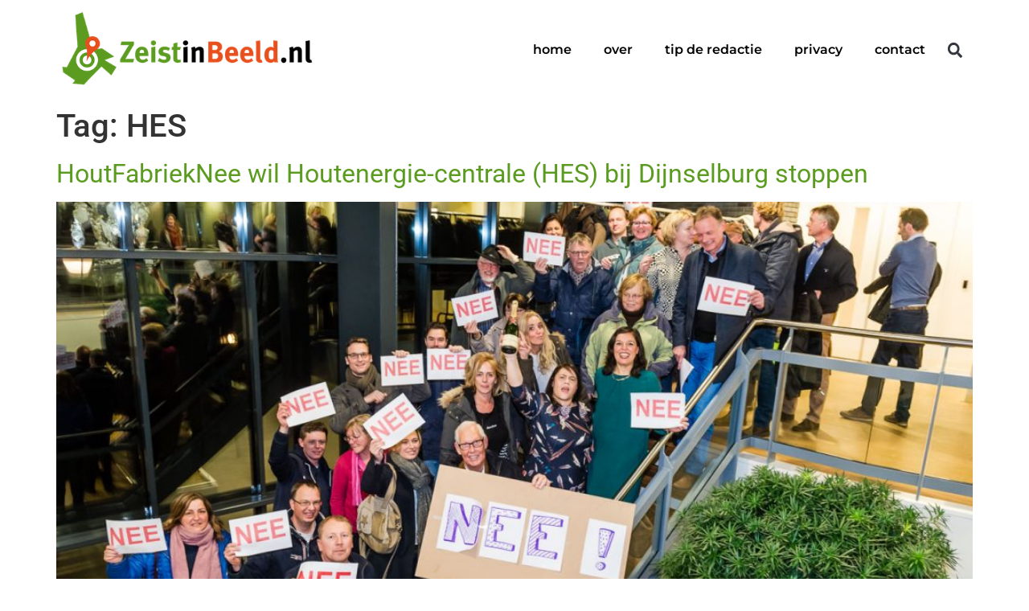

--- FILE ---
content_type: text/html; charset=UTF-8
request_url: https://zeistinbeeld.nl/tag/hes/
body_size: 12944
content:
<!doctype html>
<html lang="nl-NL">
<head>
	<meta charset="UTF-8">
	<meta name="viewport" content="width=device-width, initial-scale=1">
	<link rel="profile" href="https://gmpg.org/xfn/11">
	<meta name='robots' content='index, follow, max-image-preview:large, max-snippet:-1, max-video-preview:-1' />

	<!-- This site is optimized with the Yoast SEO plugin v26.8 - https://yoast.com/product/yoast-seo-wordpress/ -->
	<title>HES Archieven - ZeistinBeeld.nl</title>
	<link rel="canonical" href="https://zeistinbeeld.nl/tag/hes/" />
	<meta property="og:locale" content="nl_NL" />
	<meta property="og:type" content="article" />
	<meta property="og:title" content="HES Archieven - ZeistinBeeld.nl" />
	<meta property="og:url" content="https://zeistinbeeld.nl/tag/hes/" />
	<meta property="og:site_name" content="ZeistinBeeld.nl" />
	<meta name="twitter:card" content="summary_large_image" />
	<meta name="twitter:site" content="@Zeistinbeeld" />
	<script type="application/ld+json" class="yoast-schema-graph">{"@context":"https://schema.org","@graph":[{"@type":"CollectionPage","@id":"https://zeistinbeeld.nl/tag/hes/","url":"https://zeistinbeeld.nl/tag/hes/","name":"HES Archieven - ZeistinBeeld.nl","isPartOf":{"@id":"https://zeistinbeeld.nl/#website"},"primaryImageOfPage":{"@id":"https://zeistinbeeld.nl/tag/hes/#primaryimage"},"image":{"@id":"https://zeistinbeeld.nl/tag/hes/#primaryimage"},"thumbnailUrl":"https://zeistinbeeld.nl/wp-content/uploads/2017/03/ZiB_Houtenergiecentrale_Nee_HuisTerHeide_161206_M756620_Zeist_Mel_Boas.jpg","breadcrumb":{"@id":"https://zeistinbeeld.nl/tag/hes/#breadcrumb"},"inLanguage":"nl-NL"},{"@type":"ImageObject","inLanguage":"nl-NL","@id":"https://zeistinbeeld.nl/tag/hes/#primaryimage","url":"https://zeistinbeeld.nl/wp-content/uploads/2017/03/ZiB_Houtenergiecentrale_Nee_HuisTerHeide_161206_M756620_Zeist_Mel_Boas.jpg","contentUrl":"https://zeistinbeeld.nl/wp-content/uploads/2017/03/ZiB_Houtenergiecentrale_Nee_HuisTerHeide_161206_M756620_Zeist_Mel_Boas.jpg","width":1280,"height":854,"caption":"Protest tegen de houtenergiecentrale in de gemeenteraadsvergadering van Zeist"},{"@type":"BreadcrumbList","@id":"https://zeistinbeeld.nl/tag/hes/#breadcrumb","itemListElement":[{"@type":"ListItem","position":1,"name":"Home","item":"https://zeistinbeeld.nl/"},{"@type":"ListItem","position":2,"name":"HES"}]},{"@type":"WebSite","@id":"https://zeistinbeeld.nl/#website","url":"https://zeistinbeeld.nl/","name":"ZeistinBeeld.nl","description":"Lokaal verbinden door lokaal verbeelden","publisher":{"@id":"https://zeistinbeeld.nl/#organization"},"potentialAction":[{"@type":"SearchAction","target":{"@type":"EntryPoint","urlTemplate":"https://zeistinbeeld.nl/?s={search_term_string}"},"query-input":{"@type":"PropertyValueSpecification","valueRequired":true,"valueName":"search_term_string"}}],"inLanguage":"nl-NL"},{"@type":"Organization","@id":"https://zeistinbeeld.nl/#organization","name":"ZeistinBeeld.nl","url":"https://zeistinbeeld.nl/","logo":{"@type":"ImageObject","inLanguage":"nl-NL","@id":"https://zeistinbeeld.nl/#/schema/logo/image/","url":"","contentUrl":"","caption":"ZeistinBeeld.nl"},"image":{"@id":"https://zeistinbeeld.nl/#/schema/logo/image/"},"sameAs":["https://www.facebook.com/zeistinbeeld/?fref=ts","https://x.com/Zeistinbeeld","http://zeistinbeeld"]}]}</script>
	<!-- / Yoast SEO plugin. -->


<link rel="alternate" type="application/rss+xml" title="ZeistinBeeld.nl &raquo; feed" href="https://zeistinbeeld.nl/feed/" />
<link rel="alternate" type="application/rss+xml" title="ZeistinBeeld.nl &raquo; reacties feed" href="https://zeistinbeeld.nl/comments/feed/" />
<link rel="alternate" type="application/rss+xml" title="ZeistinBeeld.nl &raquo; HES tag feed" href="https://zeistinbeeld.nl/tag/hes/feed/" />
<style id='wp-img-auto-sizes-contain-inline-css'>
img:is([sizes=auto i],[sizes^="auto," i]){contain-intrinsic-size:3000px 1500px}
/*# sourceURL=wp-img-auto-sizes-contain-inline-css */
</style>

<style id='wp-emoji-styles-inline-css'>

	img.wp-smiley, img.emoji {
		display: inline !important;
		border: none !important;
		box-shadow: none !important;
		height: 1em !important;
		width: 1em !important;
		margin: 0 0.07em !important;
		vertical-align: -0.1em !important;
		background: none !important;
		padding: 0 !important;
	}
/*# sourceURL=wp-emoji-styles-inline-css */
</style>
<link rel='stylesheet' id='wp-block-library-css' href='https://zeistinbeeld.nl/wp-includes/css/dist/block-library/style.min.css?ver=6.9' media='all' />
<style id='classic-theme-styles-inline-css'>
/*! This file is auto-generated */
.wp-block-button__link{color:#fff;background-color:#32373c;border-radius:9999px;box-shadow:none;text-decoration:none;padding:calc(.667em + 2px) calc(1.333em + 2px);font-size:1.125em}.wp-block-file__button{background:#32373c;color:#fff;text-decoration:none}
/*# sourceURL=/wp-includes/css/classic-themes.min.css */
</style>
<style id='global-styles-inline-css'>
:root{--wp--preset--aspect-ratio--square: 1;--wp--preset--aspect-ratio--4-3: 4/3;--wp--preset--aspect-ratio--3-4: 3/4;--wp--preset--aspect-ratio--3-2: 3/2;--wp--preset--aspect-ratio--2-3: 2/3;--wp--preset--aspect-ratio--16-9: 16/9;--wp--preset--aspect-ratio--9-16: 9/16;--wp--preset--color--black: #000000;--wp--preset--color--cyan-bluish-gray: #abb8c3;--wp--preset--color--white: #ffffff;--wp--preset--color--pale-pink: #f78da7;--wp--preset--color--vivid-red: #cf2e2e;--wp--preset--color--luminous-vivid-orange: #ff6900;--wp--preset--color--luminous-vivid-amber: #fcb900;--wp--preset--color--light-green-cyan: #7bdcb5;--wp--preset--color--vivid-green-cyan: #00d084;--wp--preset--color--pale-cyan-blue: #8ed1fc;--wp--preset--color--vivid-cyan-blue: #0693e3;--wp--preset--color--vivid-purple: #9b51e0;--wp--preset--gradient--vivid-cyan-blue-to-vivid-purple: linear-gradient(135deg,rgb(6,147,227) 0%,rgb(155,81,224) 100%);--wp--preset--gradient--light-green-cyan-to-vivid-green-cyan: linear-gradient(135deg,rgb(122,220,180) 0%,rgb(0,208,130) 100%);--wp--preset--gradient--luminous-vivid-amber-to-luminous-vivid-orange: linear-gradient(135deg,rgb(252,185,0) 0%,rgb(255,105,0) 100%);--wp--preset--gradient--luminous-vivid-orange-to-vivid-red: linear-gradient(135deg,rgb(255,105,0) 0%,rgb(207,46,46) 100%);--wp--preset--gradient--very-light-gray-to-cyan-bluish-gray: linear-gradient(135deg,rgb(238,238,238) 0%,rgb(169,184,195) 100%);--wp--preset--gradient--cool-to-warm-spectrum: linear-gradient(135deg,rgb(74,234,220) 0%,rgb(151,120,209) 20%,rgb(207,42,186) 40%,rgb(238,44,130) 60%,rgb(251,105,98) 80%,rgb(254,248,76) 100%);--wp--preset--gradient--blush-light-purple: linear-gradient(135deg,rgb(255,206,236) 0%,rgb(152,150,240) 100%);--wp--preset--gradient--blush-bordeaux: linear-gradient(135deg,rgb(254,205,165) 0%,rgb(254,45,45) 50%,rgb(107,0,62) 100%);--wp--preset--gradient--luminous-dusk: linear-gradient(135deg,rgb(255,203,112) 0%,rgb(199,81,192) 50%,rgb(65,88,208) 100%);--wp--preset--gradient--pale-ocean: linear-gradient(135deg,rgb(255,245,203) 0%,rgb(182,227,212) 50%,rgb(51,167,181) 100%);--wp--preset--gradient--electric-grass: linear-gradient(135deg,rgb(202,248,128) 0%,rgb(113,206,126) 100%);--wp--preset--gradient--midnight: linear-gradient(135deg,rgb(2,3,129) 0%,rgb(40,116,252) 100%);--wp--preset--font-size--small: 13px;--wp--preset--font-size--medium: 20px;--wp--preset--font-size--large: 36px;--wp--preset--font-size--x-large: 42px;--wp--preset--spacing--20: 0.44rem;--wp--preset--spacing--30: 0.67rem;--wp--preset--spacing--40: 1rem;--wp--preset--spacing--50: 1.5rem;--wp--preset--spacing--60: 2.25rem;--wp--preset--spacing--70: 3.38rem;--wp--preset--spacing--80: 5.06rem;--wp--preset--shadow--natural: 6px 6px 9px rgba(0, 0, 0, 0.2);--wp--preset--shadow--deep: 12px 12px 50px rgba(0, 0, 0, 0.4);--wp--preset--shadow--sharp: 6px 6px 0px rgba(0, 0, 0, 0.2);--wp--preset--shadow--outlined: 6px 6px 0px -3px rgb(255, 255, 255), 6px 6px rgb(0, 0, 0);--wp--preset--shadow--crisp: 6px 6px 0px rgb(0, 0, 0);}:where(.is-layout-flex){gap: 0.5em;}:where(.is-layout-grid){gap: 0.5em;}body .is-layout-flex{display: flex;}.is-layout-flex{flex-wrap: wrap;align-items: center;}.is-layout-flex > :is(*, div){margin: 0;}body .is-layout-grid{display: grid;}.is-layout-grid > :is(*, div){margin: 0;}:where(.wp-block-columns.is-layout-flex){gap: 2em;}:where(.wp-block-columns.is-layout-grid){gap: 2em;}:where(.wp-block-post-template.is-layout-flex){gap: 1.25em;}:where(.wp-block-post-template.is-layout-grid){gap: 1.25em;}.has-black-color{color: var(--wp--preset--color--black) !important;}.has-cyan-bluish-gray-color{color: var(--wp--preset--color--cyan-bluish-gray) !important;}.has-white-color{color: var(--wp--preset--color--white) !important;}.has-pale-pink-color{color: var(--wp--preset--color--pale-pink) !important;}.has-vivid-red-color{color: var(--wp--preset--color--vivid-red) !important;}.has-luminous-vivid-orange-color{color: var(--wp--preset--color--luminous-vivid-orange) !important;}.has-luminous-vivid-amber-color{color: var(--wp--preset--color--luminous-vivid-amber) !important;}.has-light-green-cyan-color{color: var(--wp--preset--color--light-green-cyan) !important;}.has-vivid-green-cyan-color{color: var(--wp--preset--color--vivid-green-cyan) !important;}.has-pale-cyan-blue-color{color: var(--wp--preset--color--pale-cyan-blue) !important;}.has-vivid-cyan-blue-color{color: var(--wp--preset--color--vivid-cyan-blue) !important;}.has-vivid-purple-color{color: var(--wp--preset--color--vivid-purple) !important;}.has-black-background-color{background-color: var(--wp--preset--color--black) !important;}.has-cyan-bluish-gray-background-color{background-color: var(--wp--preset--color--cyan-bluish-gray) !important;}.has-white-background-color{background-color: var(--wp--preset--color--white) !important;}.has-pale-pink-background-color{background-color: var(--wp--preset--color--pale-pink) !important;}.has-vivid-red-background-color{background-color: var(--wp--preset--color--vivid-red) !important;}.has-luminous-vivid-orange-background-color{background-color: var(--wp--preset--color--luminous-vivid-orange) !important;}.has-luminous-vivid-amber-background-color{background-color: var(--wp--preset--color--luminous-vivid-amber) !important;}.has-light-green-cyan-background-color{background-color: var(--wp--preset--color--light-green-cyan) !important;}.has-vivid-green-cyan-background-color{background-color: var(--wp--preset--color--vivid-green-cyan) !important;}.has-pale-cyan-blue-background-color{background-color: var(--wp--preset--color--pale-cyan-blue) !important;}.has-vivid-cyan-blue-background-color{background-color: var(--wp--preset--color--vivid-cyan-blue) !important;}.has-vivid-purple-background-color{background-color: var(--wp--preset--color--vivid-purple) !important;}.has-black-border-color{border-color: var(--wp--preset--color--black) !important;}.has-cyan-bluish-gray-border-color{border-color: var(--wp--preset--color--cyan-bluish-gray) !important;}.has-white-border-color{border-color: var(--wp--preset--color--white) !important;}.has-pale-pink-border-color{border-color: var(--wp--preset--color--pale-pink) !important;}.has-vivid-red-border-color{border-color: var(--wp--preset--color--vivid-red) !important;}.has-luminous-vivid-orange-border-color{border-color: var(--wp--preset--color--luminous-vivid-orange) !important;}.has-luminous-vivid-amber-border-color{border-color: var(--wp--preset--color--luminous-vivid-amber) !important;}.has-light-green-cyan-border-color{border-color: var(--wp--preset--color--light-green-cyan) !important;}.has-vivid-green-cyan-border-color{border-color: var(--wp--preset--color--vivid-green-cyan) !important;}.has-pale-cyan-blue-border-color{border-color: var(--wp--preset--color--pale-cyan-blue) !important;}.has-vivid-cyan-blue-border-color{border-color: var(--wp--preset--color--vivid-cyan-blue) !important;}.has-vivid-purple-border-color{border-color: var(--wp--preset--color--vivid-purple) !important;}.has-vivid-cyan-blue-to-vivid-purple-gradient-background{background: var(--wp--preset--gradient--vivid-cyan-blue-to-vivid-purple) !important;}.has-light-green-cyan-to-vivid-green-cyan-gradient-background{background: var(--wp--preset--gradient--light-green-cyan-to-vivid-green-cyan) !important;}.has-luminous-vivid-amber-to-luminous-vivid-orange-gradient-background{background: var(--wp--preset--gradient--luminous-vivid-amber-to-luminous-vivid-orange) !important;}.has-luminous-vivid-orange-to-vivid-red-gradient-background{background: var(--wp--preset--gradient--luminous-vivid-orange-to-vivid-red) !important;}.has-very-light-gray-to-cyan-bluish-gray-gradient-background{background: var(--wp--preset--gradient--very-light-gray-to-cyan-bluish-gray) !important;}.has-cool-to-warm-spectrum-gradient-background{background: var(--wp--preset--gradient--cool-to-warm-spectrum) !important;}.has-blush-light-purple-gradient-background{background: var(--wp--preset--gradient--blush-light-purple) !important;}.has-blush-bordeaux-gradient-background{background: var(--wp--preset--gradient--blush-bordeaux) !important;}.has-luminous-dusk-gradient-background{background: var(--wp--preset--gradient--luminous-dusk) !important;}.has-pale-ocean-gradient-background{background: var(--wp--preset--gradient--pale-ocean) !important;}.has-electric-grass-gradient-background{background: var(--wp--preset--gradient--electric-grass) !important;}.has-midnight-gradient-background{background: var(--wp--preset--gradient--midnight) !important;}.has-small-font-size{font-size: var(--wp--preset--font-size--small) !important;}.has-medium-font-size{font-size: var(--wp--preset--font-size--medium) !important;}.has-large-font-size{font-size: var(--wp--preset--font-size--large) !important;}.has-x-large-font-size{font-size: var(--wp--preset--font-size--x-large) !important;}
:where(.wp-block-post-template.is-layout-flex){gap: 1.25em;}:where(.wp-block-post-template.is-layout-grid){gap: 1.25em;}
:where(.wp-block-term-template.is-layout-flex){gap: 1.25em;}:where(.wp-block-term-template.is-layout-grid){gap: 1.25em;}
:where(.wp-block-columns.is-layout-flex){gap: 2em;}:where(.wp-block-columns.is-layout-grid){gap: 2em;}
:root :where(.wp-block-pullquote){font-size: 1.5em;line-height: 1.6;}
/*# sourceURL=global-styles-inline-css */
</style>
<link rel='stylesheet' id='hello-elementor-css' href='https://zeistinbeeld.nl/wp-content/themes/hello-elementor/style.min.css?ver=3.0.1' media='all' />
<link rel='stylesheet' id='hello-elementor-theme-style-css' href='https://zeistinbeeld.nl/wp-content/themes/hello-elementor/theme.min.css?ver=3.0.1' media='all' />
<link rel='stylesheet' id='hello-elementor-header-footer-css' href='https://zeistinbeeld.nl/wp-content/themes/hello-elementor/header-footer.min.css?ver=3.0.1' media='all' />
<link rel='stylesheet' id='elementor-frontend-css' href='https://zeistinbeeld.nl/wp-content/plugins/elementor/assets/css/frontend.min.css?ver=3.34.4' media='all' />
<link rel='stylesheet' id='elementor-post-22624-css' href='https://zeistinbeeld.nl/wp-content/uploads/elementor/css/post-22624.css?ver=1769742810' media='all' />
<link rel='stylesheet' id='widget-image-css' href='https://zeistinbeeld.nl/wp-content/plugins/elementor/assets/css/widget-image.min.css?ver=3.34.4' media='all' />
<link rel='stylesheet' id='widget-nav-menu-css' href='https://zeistinbeeld.nl/wp-content/plugins/elementor-pro/assets/css/widget-nav-menu.min.css?ver=3.29.2' media='all' />
<link rel='stylesheet' id='widget-search-form-css' href='https://zeistinbeeld.nl/wp-content/plugins/elementor-pro/assets/css/widget-search-form.min.css?ver=3.29.2' media='all' />
<link rel='stylesheet' id='e-sticky-css' href='https://zeistinbeeld.nl/wp-content/plugins/elementor-pro/assets/css/modules/sticky.min.css?ver=3.29.2' media='all' />
<link rel='stylesheet' id='widget-menu-anchor-css' href='https://zeistinbeeld.nl/wp-content/plugins/elementor/assets/css/widget-menu-anchor.min.css?ver=3.34.4' media='all' />
<link rel='stylesheet' id='widget-spacer-css' href='https://zeistinbeeld.nl/wp-content/plugins/elementor/assets/css/widget-spacer.min.css?ver=3.34.4' media='all' />
<link rel='stylesheet' id='widget-heading-css' href='https://zeistinbeeld.nl/wp-content/plugins/elementor/assets/css/widget-heading.min.css?ver=3.34.4' media='all' />
<link rel='stylesheet' id='jet-elements-css' href='https://zeistinbeeld.nl/wp-content/plugins/jet-elements/assets/css/jet-elements.css?ver=2.6.15' media='all' />
<link rel='stylesheet' id='jet-elements-skin-css' href='https://zeistinbeeld.nl/wp-content/plugins/jet-elements/assets/css/jet-elements-skin.css?ver=2.6.15' media='all' />
<link rel='stylesheet' id='uael-frontend-css' href='https://zeistinbeeld.nl/wp-content/plugins/ultimate-elementor/assets/min-css/uael-frontend.min.css?ver=1.39.8' media='all' />
<link rel='stylesheet' id='uael-teammember-social-icons-css' href='https://zeistinbeeld.nl/wp-content/plugins/elementor/assets/css/widget-social-icons.min.css?ver=3.24.0' media='all' />
<link rel='stylesheet' id='uael-social-share-icons-brands-css' href='https://zeistinbeeld.nl/wp-content/plugins/elementor/assets/lib/font-awesome/css/brands.css?ver=5.15.3' media='all' />
<link rel='stylesheet' id='uael-social-share-icons-fontawesome-css' href='https://zeistinbeeld.nl/wp-content/plugins/elementor/assets/lib/font-awesome/css/fontawesome.css?ver=5.15.3' media='all' />
<link rel='stylesheet' id='uael-nav-menu-icons-css' href='https://zeistinbeeld.nl/wp-content/plugins/elementor/assets/lib/font-awesome/css/solid.css?ver=5.15.3' media='all' />
<link rel='stylesheet' id='elementor-post-22663-css' href='https://zeistinbeeld.nl/wp-content/uploads/elementor/css/post-22663.css?ver=1769742810' media='all' />
<link rel='stylesheet' id='elementor-post-22722-css' href='https://zeistinbeeld.nl/wp-content/uploads/elementor/css/post-22722.css?ver=1769742810' media='all' />
<link rel='stylesheet' id='__EPYT__style-css' href='https://zeistinbeeld.nl/wp-content/plugins/youtube-embed-plus/styles/ytprefs.min.css?ver=14.2.4' media='all' />
<style id='__EPYT__style-inline-css'>

                .epyt-gallery-thumb {
                        width: 33.333%;
                }
                
/*# sourceURL=__EPYT__style-inline-css */
</style>
<link rel='stylesheet' id='eael-general-css' href='https://zeistinbeeld.nl/wp-content/plugins/essential-addons-for-elementor-lite/assets/front-end/css/view/general.min.css?ver=6.1.20' media='all' />
<link rel='stylesheet' id='elementor-gf-local-roboto-css' href='https://zeistinbeeld.nl/wp-content/uploads/elementor/google-fonts/css/roboto.css?ver=1742267684' media='all' />
<link rel='stylesheet' id='elementor-gf-local-robotoslab-css' href='https://zeistinbeeld.nl/wp-content/uploads/elementor/google-fonts/css/robotoslab.css?ver=1742267689' media='all' />
<link rel='stylesheet' id='elementor-gf-local-montserrat-css' href='https://zeistinbeeld.nl/wp-content/uploads/elementor/google-fonts/css/montserrat.css?ver=1742267696' media='all' />
<link rel='stylesheet' id='elementor-gf-local-anticdidone-css' href='https://zeistinbeeld.nl/wp-content/uploads/elementor/google-fonts/css/anticdidone.css?ver=1742267696' media='all' />
<script src="https://zeistinbeeld.nl/wp-includes/js/jquery/jquery.min.js?ver=3.7.1" id="jquery-core-js"></script>
<script src="https://zeistinbeeld.nl/wp-includes/js/jquery/jquery-migrate.min.js?ver=3.4.1" id="jquery-migrate-js"></script>
<script id="__ytprefs__-js-extra">
var _EPYT_ = {"ajaxurl":"https://zeistinbeeld.nl/wp-admin/admin-ajax.php","security":"3f541af470","gallery_scrolloffset":"20","eppathtoscripts":"https://zeistinbeeld.nl/wp-content/plugins/youtube-embed-plus/scripts/","eppath":"https://zeistinbeeld.nl/wp-content/plugins/youtube-embed-plus/","epresponsiveselector":"[\"iframe.__youtube_prefs__\"]","epdovol":"1","version":"14.2.4","evselector":"iframe.__youtube_prefs__[src], iframe[src*=\"youtube.com/embed/\"], iframe[src*=\"youtube-nocookie.com/embed/\"]","ajax_compat":"","maxres_facade":"eager","ytapi_load":"light","pause_others":"","stopMobileBuffer":"1","facade_mode":"","not_live_on_channel":""};
//# sourceURL=__ytprefs__-js-extra
</script>
<script src="https://zeistinbeeld.nl/wp-content/plugins/youtube-embed-plus/scripts/ytprefs.min.js?ver=14.2.4" id="__ytprefs__-js"></script>
<link rel="https://api.w.org/" href="https://zeistinbeeld.nl/wp-json/" /><link rel="alternate" title="JSON" type="application/json" href="https://zeistinbeeld.nl/wp-json/wp/v2/tags/3451" /><link rel="EditURI" type="application/rsd+xml" title="RSD" href="https://zeistinbeeld.nl/xmlrpc.php?rsd" />
<meta name="generator" content="WordPress 6.9" />
<meta name="generator" content="Elementor 3.34.4; features: e_font_icon_svg, additional_custom_breakpoints; settings: css_print_method-external, google_font-enabled, font_display-swap">
			<style>
				.e-con.e-parent:nth-of-type(n+4):not(.e-lazyloaded):not(.e-no-lazyload),
				.e-con.e-parent:nth-of-type(n+4):not(.e-lazyloaded):not(.e-no-lazyload) * {
					background-image: none !important;
				}
				@media screen and (max-height: 1024px) {
					.e-con.e-parent:nth-of-type(n+3):not(.e-lazyloaded):not(.e-no-lazyload),
					.e-con.e-parent:nth-of-type(n+3):not(.e-lazyloaded):not(.e-no-lazyload) * {
						background-image: none !important;
					}
				}
				@media screen and (max-height: 640px) {
					.e-con.e-parent:nth-of-type(n+2):not(.e-lazyloaded):not(.e-no-lazyload),
					.e-con.e-parent:nth-of-type(n+2):not(.e-lazyloaded):not(.e-no-lazyload) * {
						background-image: none !important;
					}
				}
			</style>
			<link rel="icon" href="https://zeistinbeeld.nl/wp-content/uploads/2022/04/zeistinbeeld-2016-logo-vierkante-150x150.png" sizes="32x32" />
<link rel="icon" href="https://zeistinbeeld.nl/wp-content/uploads/2022/04/zeistinbeeld-2016-logo-vierkante-300x300.png" sizes="192x192" />
<link rel="apple-touch-icon" href="https://zeistinbeeld.nl/wp-content/uploads/2022/04/zeistinbeeld-2016-logo-vierkante-300x300.png" />
<meta name="msapplication-TileImage" content="https://zeistinbeeld.nl/wp-content/uploads/2022/04/zeistinbeeld-2016-logo-vierkante-300x300.png" />
</head>
<body class="archive tag tag-hes tag-3451 wp-custom-logo wp-theme-hello-elementor elementor-default elementor-kit-22624">


<a class="skip-link screen-reader-text" href="#content">Ga naar de inhoud</a>

		<div data-elementor-type="header" data-elementor-id="22663" class="elementor elementor-22663 elementor-location-header" data-elementor-post-type="elementor_library">
			<div class="elementor-element elementor-element-28d0551 e-flex e-con-boxed e-con e-parent" data-id="28d0551" data-element_type="container" data-settings="{&quot;background_background&quot;:&quot;classic&quot;,&quot;sticky&quot;:&quot;top&quot;,&quot;jet_parallax_layout_list&quot;:[],&quot;sticky_on&quot;:[&quot;desktop&quot;,&quot;tablet&quot;,&quot;mobile&quot;],&quot;sticky_offset&quot;:0,&quot;sticky_effects_offset&quot;:0,&quot;sticky_anchor_link_offset&quot;:0}">
					<div class="e-con-inner">
				<div class="elementor-element elementor-element-7c23fb8 elementor-widget__width-initial elementor-widget-tablet__width-initial elementor-widget-mobile__width-initial elementor-widget elementor-widget-theme-site-logo elementor-widget-image" data-id="7c23fb8" data-element_type="widget" data-widget_type="theme-site-logo.default">
											<a href="https://zeistinbeeld.nl">
			<img fetchpriority="high" width="466" height="150" src="https://zeistinbeeld.nl/wp-content/uploads/2022/04/ZeistinBeeld-nl-1.png" class="attachment-full size-full wp-image-22244" alt="logo zeist in beeld" srcset="https://zeistinbeeld.nl/wp-content/uploads/2022/04/ZeistinBeeld-nl-1.png 466w, https://zeistinbeeld.nl/wp-content/uploads/2022/04/ZeistinBeeld-nl-1-300x97.png 300w" sizes="(max-width: 466px) 100vw, 466px" />				</a>
											</div>
				<div class="elementor-element elementor-element-6402f34 elementor-nav-menu--stretch elementor-widget-tablet__width-initial elementor-widget-mobile__width-initial elementor-widget__width-initial elementor-nav-menu__align-end elementor-nav-menu--dropdown-tablet elementor-nav-menu__text-align-aside elementor-nav-menu--toggle elementor-nav-menu--burger elementor-widget elementor-widget-nav-menu" data-id="6402f34" data-element_type="widget" data-settings="{&quot;full_width&quot;:&quot;stretch&quot;,&quot;layout&quot;:&quot;horizontal&quot;,&quot;submenu_icon&quot;:{&quot;value&quot;:&quot;&lt;svg class=\&quot;e-font-icon-svg e-fas-caret-down\&quot; viewBox=\&quot;0 0 320 512\&quot; xmlns=\&quot;http:\/\/www.w3.org\/2000\/svg\&quot;&gt;&lt;path d=\&quot;M31.3 192h257.3c17.8 0 26.7 21.5 14.1 34.1L174.1 354.8c-7.8 7.8-20.5 7.8-28.3 0L17.2 226.1C4.6 213.5 13.5 192 31.3 192z\&quot;&gt;&lt;\/path&gt;&lt;\/svg&gt;&quot;,&quot;library&quot;:&quot;fa-solid&quot;},&quot;toggle&quot;:&quot;burger&quot;}" data-widget_type="nav-menu.default">
								<nav aria-label="Menu" class="elementor-nav-menu--main elementor-nav-menu__container elementor-nav-menu--layout-horizontal e--pointer-none">
				<ul id="menu-1-6402f34" class="elementor-nav-menu"><li class="menu-item menu-item-type-post_type menu-item-object-page menu-item-home menu-item-22686"><a href="https://zeistinbeeld.nl/" class="elementor-item">home</a></li>
<li class="menu-item menu-item-type-post_type menu-item-object-page menu-item-22793"><a href="https://zeistinbeeld.nl/over/" class="elementor-item">over</a></li>
<li class="menu-item menu-item-type-post_type menu-item-object-page menu-item-22876"><a href="https://zeistinbeeld.nl/tip-de-redactie/" class="elementor-item">tip de redactie</a></li>
<li class="menu-item menu-item-type-post_type menu-item-object-page menu-item-22909"><a href="https://zeistinbeeld.nl/privacy/" class="elementor-item">privacy</a></li>
<li class="menu-item menu-item-type-custom menu-item-object-custom menu-item-22794"><a href="#contact" class="elementor-item elementor-item-anchor">contact</a></li>
</ul>			</nav>
					<div class="elementor-menu-toggle" role="button" tabindex="0" aria-label="Menu toggle" aria-expanded="false">
			<svg aria-hidden="true" role="presentation" class="elementor-menu-toggle__icon--open e-font-icon-svg e-eicon-menu-bar" viewBox="0 0 1000 1000" xmlns="http://www.w3.org/2000/svg"><path d="M104 333H896C929 333 958 304 958 271S929 208 896 208H104C71 208 42 237 42 271S71 333 104 333ZM104 583H896C929 583 958 554 958 521S929 458 896 458H104C71 458 42 487 42 521S71 583 104 583ZM104 833H896C929 833 958 804 958 771S929 708 896 708H104C71 708 42 737 42 771S71 833 104 833Z"></path></svg><svg aria-hidden="true" role="presentation" class="elementor-menu-toggle__icon--close e-font-icon-svg e-eicon-close" viewBox="0 0 1000 1000" xmlns="http://www.w3.org/2000/svg"><path d="M742 167L500 408 258 167C246 154 233 150 217 150 196 150 179 158 167 167 154 179 150 196 150 212 150 229 154 242 171 254L408 500 167 742C138 771 138 800 167 829 196 858 225 858 254 829L496 587 738 829C750 842 767 846 783 846 800 846 817 842 829 829 842 817 846 804 846 783 846 767 842 750 829 737L588 500 833 258C863 229 863 200 833 171 804 137 775 137 742 167Z"></path></svg>		</div>
					<nav class="elementor-nav-menu--dropdown elementor-nav-menu__container" aria-hidden="true">
				<ul id="menu-2-6402f34" class="elementor-nav-menu"><li class="menu-item menu-item-type-post_type menu-item-object-page menu-item-home menu-item-22686"><a href="https://zeistinbeeld.nl/" class="elementor-item" tabindex="-1">home</a></li>
<li class="menu-item menu-item-type-post_type menu-item-object-page menu-item-22793"><a href="https://zeistinbeeld.nl/over/" class="elementor-item" tabindex="-1">over</a></li>
<li class="menu-item menu-item-type-post_type menu-item-object-page menu-item-22876"><a href="https://zeistinbeeld.nl/tip-de-redactie/" class="elementor-item" tabindex="-1">tip de redactie</a></li>
<li class="menu-item menu-item-type-post_type menu-item-object-page menu-item-22909"><a href="https://zeistinbeeld.nl/privacy/" class="elementor-item" tabindex="-1">privacy</a></li>
<li class="menu-item menu-item-type-custom menu-item-object-custom menu-item-22794"><a href="#contact" class="elementor-item elementor-item-anchor" tabindex="-1">contact</a></li>
</ul>			</nav>
						</div>
				<div class="elementor-element elementor-element-9784816 elementor-search-form--skin-full_screen elementor-widget__width-initial elementor-widget elementor-widget-search-form" data-id="9784816" data-element_type="widget" data-settings="{&quot;skin&quot;:&quot;full_screen&quot;}" data-widget_type="search-form.default">
							<search role="search">
			<form class="elementor-search-form" action="https://zeistinbeeld.nl" method="get">
												<div class="elementor-search-form__toggle" role="button" tabindex="0" aria-label="Zoeken">
					<div class="e-font-icon-svg-container"><svg aria-hidden="true" class="e-font-icon-svg e-fas-search" viewBox="0 0 512 512" xmlns="http://www.w3.org/2000/svg"><path d="M505 442.7L405.3 343c-4.5-4.5-10.6-7-17-7H372c27.6-35.3 44-79.7 44-128C416 93.1 322.9 0 208 0S0 93.1 0 208s93.1 208 208 208c48.3 0 92.7-16.4 128-44v16.3c0 6.4 2.5 12.5 7 17l99.7 99.7c9.4 9.4 24.6 9.4 33.9 0l28.3-28.3c9.4-9.4 9.4-24.6.1-34zM208 336c-70.7 0-128-57.2-128-128 0-70.7 57.2-128 128-128 70.7 0 128 57.2 128 128 0 70.7-57.2 128-128 128z"></path></svg></div>				</div>
								<div class="elementor-search-form__container">
					<label class="elementor-screen-only" for="elementor-search-form-9784816">Zoeken</label>

					
					<input id="elementor-search-form-9784816" placeholder="Zoeken..." class="elementor-search-form__input" type="search" name="s" value="">
					
					
										<div class="dialog-lightbox-close-button dialog-close-button" role="button" tabindex="0" aria-label="Sluit dit zoekvak.">
						<svg aria-hidden="true" class="e-font-icon-svg e-eicon-close" viewBox="0 0 1000 1000" xmlns="http://www.w3.org/2000/svg"><path d="M742 167L500 408 258 167C246 154 233 150 217 150 196 150 179 158 167 167 154 179 150 196 150 212 150 229 154 242 171 254L408 500 167 742C138 771 138 800 167 829 196 858 225 858 254 829L496 587 738 829C750 842 767 846 783 846 800 846 817 842 829 829 842 817 846 804 846 783 846 767 842 750 829 737L588 500 833 258C863 229 863 200 833 171 804 137 775 137 742 167Z"></path></svg>					</div>
									</div>
			</form>
		</search>
						</div>
					</div>
				</div>
				</div>
		<main id="content" class="site-main">

			<header class="page-header">
			<h1 class="entry-title">Tag: <span>HES</span></h1>		</header>
	
	<div class="page-content">
					<article class="post">
				<h2 class="entry-title"><a href="https://zeistinbeeld.nl/2017/03/27/houtfabrieknee-wil-houtenergie-centrale-hes-dijnselburg-stoppen/">HoutFabriekNee wil Houtenergie-centrale (HES) bij Dijnselburg stoppen</a></h2><a href="https://zeistinbeeld.nl/2017/03/27/houtfabrieknee-wil-houtenergie-centrale-hes-dijnselburg-stoppen/"><img width="800" height="534" src="https://zeistinbeeld.nl/wp-content/uploads/2017/03/ZiB_Houtenergiecentrale_Nee_HuisTerHeide_161206_M756620_Zeist_Mel_Boas-1024x683.jpg" class="attachment-large size-large wp-post-image" alt="" decoding="async" srcset="https://zeistinbeeld.nl/wp-content/uploads/2017/03/ZiB_Houtenergiecentrale_Nee_HuisTerHeide_161206_M756620_Zeist_Mel_Boas-1024x683.jpg 1024w, https://zeistinbeeld.nl/wp-content/uploads/2017/03/ZiB_Houtenergiecentrale_Nee_HuisTerHeide_161206_M756620_Zeist_Mel_Boas-300x200.jpg 300w, https://zeistinbeeld.nl/wp-content/uploads/2017/03/ZiB_Houtenergiecentrale_Nee_HuisTerHeide_161206_M756620_Zeist_Mel_Boas-768x512.jpg 768w, https://zeistinbeeld.nl/wp-content/uploads/2017/03/ZiB_Houtenergiecentrale_Nee_HuisTerHeide_161206_M756620_Zeist_Mel_Boas-1080x720.jpg 1080w, https://zeistinbeeld.nl/wp-content/uploads/2017/03/ZiB_Houtenergiecentrale_Nee_HuisTerHeide_161206_M756620_Zeist_Mel_Boas-520x347.jpg 520w, https://zeistinbeeld.nl/wp-content/uploads/2017/03/ZiB_Houtenergiecentrale_Nee_HuisTerHeide_161206_M756620_Zeist_Mel_Boas.jpg 1280w" sizes="(max-width: 800px) 100vw, 800px" /></a><p>Komt de Houtenergie-centrale (HES) bij Dijnselburg er toch? Niet als het aan de actiegroep  HoutFabriekNee ligt. Aanstaande dinsdag 28 maart komt het Uitvoeringsplan Brede Milieuvisie Zeist waar de HES prominent in genoemd wordt in de raadsvergadering. De actiegroep uit Huis Ter Heide roept op om aanstaande dinsdag aanwezig te zijn bij de raadsvergadering.</p>
			</article>
			</div>

	
	
</main>
		<div data-elementor-type="footer" data-elementor-id="22722" class="elementor elementor-22722 elementor-location-footer" data-elementor-post-type="elementor_library">
			<div class="elementor-element elementor-element-69fe054 e-flex e-con-boxed e-con e-parent" data-id="69fe054" data-element_type="container" data-settings="{&quot;background_background&quot;:&quot;classic&quot;,&quot;jet_parallax_layout_list&quot;:[]}">
					<div class="e-con-inner">
				<div class="elementor-element elementor-element-0bc8060 elementor-widget elementor-widget-menu-anchor" data-id="0bc8060" data-element_type="widget" data-widget_type="menu-anchor.default">
							<div class="elementor-menu-anchor" id="contact"></div>
						</div>
		<div class="elementor-element elementor-element-2254164 e-con-full e-flex e-con e-child" data-id="2254164" data-element_type="container" data-settings="{&quot;jet_parallax_layout_list&quot;:[]}">
				<div class="elementor-element elementor-element-3e776cf elementor-widget__width-initial elementor-widget-tablet__width-initial elementor-widget-mobile__width-initial elementor-widget elementor-widget-image" data-id="3e776cf" data-element_type="widget" data-widget_type="image.default">
																<a href="https://zeistinbeeld.nl">
							<img width="993" height="993" src="https://zeistinbeeld.nl/wp-content/uploads/2022/04/zeistinbeeld-2016-logo-vierkante.png" class="attachment-full size-full wp-image-22240" alt="logo zeist in beeld" srcset="https://zeistinbeeld.nl/wp-content/uploads/2022/04/zeistinbeeld-2016-logo-vierkante.png 993w, https://zeistinbeeld.nl/wp-content/uploads/2022/04/zeistinbeeld-2016-logo-vierkante-300x300.png 300w, https://zeistinbeeld.nl/wp-content/uploads/2022/04/zeistinbeeld-2016-logo-vierkante-150x150.png 150w, https://zeistinbeeld.nl/wp-content/uploads/2022/04/zeistinbeeld-2016-logo-vierkante-768x768.png 768w, https://zeistinbeeld.nl/wp-content/uploads/2022/04/zeistinbeeld-2016-logo-vierkante-520x520.png 520w" sizes="(max-width: 993px) 100vw, 993px" />								</a>
															</div>
				</div>
		<div class="elementor-element elementor-element-55cec33 e-con-full e-flex e-con e-child" data-id="55cec33" data-element_type="container" data-settings="{&quot;jet_parallax_layout_list&quot;:[]}">
				<div class="elementor-element elementor-element-8dc704a elementor-hidden-desktop elementor-hidden-tablet elementor-widget elementor-widget-spacer" data-id="8dc704a" data-element_type="widget" data-widget_type="spacer.default">
							<div class="elementor-spacer">
			<div class="elementor-spacer-inner"></div>
		</div>
						</div>
				<div class="elementor-element elementor-element-f0e4320 elementor-widget__width-initial elementor-widget-tablet__width-initial elementor-widget-mobile__width-initial elementor-widget elementor-widget-text-editor" data-id="f0e4320" data-element_type="widget" data-widget_type="text-editor.default">
									<p style="text-align: center;"><strong><span style="color: #5b9c20;"><a style="color: #5b9c20;" href="mailto:info@zeistinbeeld.nl">info@zeistinbeeld.nl</a></span></strong></p><p style="text-align: center;">Alle rechten voorbehouden<br />© Mel Boas / <span style="color: #5b9c20;"><a style="color: #5b9c20;" href="https://boasphoto.nl" target="_blank" rel="noopener">Boasphoto</a></span></p>								</div>
				<div class="elementor-element elementor-element-00e7afd elementor-hidden-desktop elementor-hidden-tablet elementor-widget elementor-widget-spacer" data-id="00e7afd" data-element_type="widget" data-widget_type="spacer.default">
							<div class="elementor-spacer">
			<div class="elementor-spacer-inner"></div>
		</div>
						</div>
				</div>
		<div class="elementor-element elementor-element-65a67da e-con-full e-flex e-con e-child" data-id="65a67da" data-element_type="container" data-settings="{&quot;jet_parallax_layout_list&quot;:[]}">
				<div class="elementor-element elementor-element-274326d elementor-widget__width-initial elementor-widget-tablet__width-initial elementor-widget-mobile__width-initial elementor-widget elementor-widget-text-editor" data-id="274326d" data-element_type="widget" data-widget_type="text-editor.default">
									<p>Lokaal <strong>verbinden <br /></strong>door lokaal <strong>verbeelden</strong> <strong><br /></strong></p>								</div>
				</div>
					</div>
				</div>
		<div class="elementor-element elementor-element-efa2526 e-flex e-con-boxed e-con e-parent" data-id="efa2526" data-element_type="container" data-settings="{&quot;background_background&quot;:&quot;classic&quot;,&quot;jet_parallax_layout_list&quot;:[]}">
					<div class="e-con-inner">
				<div class="elementor-element elementor-element-de7afcf elementor-widget elementor-widget-heading" data-id="de7afcf" data-element_type="widget" data-widget_type="heading.default">
					<h6 class="elementor-heading-title elementor-size-default">Zeist in beeld wordt mede mogelijk gemaakt door:</h6>				</div>
				<div class="elementor-element elementor-element-b8d633d elementor-widget elementor-widget-jet-brands" data-id="b8d633d" data-element_type="widget" data-widget_type="jet-brands.default">
				<div class="elementor-widget-container">
					<div class="elementor-jet-brands jet-elements"><div class="brands-wrap">
	<div class="brands-list col-row"><div class="brands-list__item"><a class="brands-list__item-link" href="https://zeist.nl" target="_blank"><div class="brands-list__item-img-wrap"><img src="https://zeistinbeeld.nl/wp-content/uploads/2024/02/2-logo-gemeente-zeist.jpg" alt="logo gemeente zeist" class="brands-list__item-img" loading="lazy"></div></a></div><div class="brands-list__item"><a class="brands-list__item-link" href="https://boasphoto.nl" target="_blank"><div class="brands-list__item-img-wrap"><img src="https://zeistinbeeld.nl/wp-content/uploads/2024/02/BOASPHOTO_COMPLEET_Tekengebied-1.webp" alt="BOASPHOTO_COMPLEET_Tekengebied 1" class="brands-list__item-img" loading="lazy"></div></a></div><div class="brands-list__item"><a class="brands-list__item-link" href="https://wilgehofsodaar.nl" target="_blank"><div class="brands-list__item-img-wrap"><img src="https://zeistinbeeld.nl/wp-content/uploads/2024/02/Wilgehof-Sodaar-RGB-02-01-scaled.jpg" alt="Wilgehof-Sodaar-RGB-02-01" class="brands-list__item-img" loading="lazy"></div></a></div></div></div></div>				</div>
				</div>
		<div class="elementor-element elementor-element-f028251 e-con-full e-flex e-con e-child" data-id="f028251" data-element_type="container" data-settings="{&quot;jet_parallax_layout_list&quot;:[]}">
		<div class="elementor-element elementor-element-48c15bb e-flex e-con-boxed e-con e-child" data-id="48c15bb" data-element_type="container" data-settings="{&quot;background_background&quot;:&quot;classic&quot;,&quot;jet_parallax_layout_list&quot;:[]}">
					<div class="e-con-inner">
					</div>
				</div>
				</div>
					</div>
				</div>
				</div>
		
<script type="speculationrules">
{"prefetch":[{"source":"document","where":{"and":[{"href_matches":"/*"},{"not":{"href_matches":["/wp-*.php","/wp-admin/*","/wp-content/uploads/*","/wp-content/*","/wp-content/plugins/*","/wp-content/themes/hello-elementor/*","/*\\?(.+)"]}},{"not":{"selector_matches":"a[rel~=\"nofollow\"]"}},{"not":{"selector_matches":".no-prefetch, .no-prefetch a"}}]},"eagerness":"conservative"}]}
</script>
			<script>
				const lazyloadRunObserver = () => {
					const lazyloadBackgrounds = document.querySelectorAll( `.e-con.e-parent:not(.e-lazyloaded)` );
					const lazyloadBackgroundObserver = new IntersectionObserver( ( entries ) => {
						entries.forEach( ( entry ) => {
							if ( entry.isIntersecting ) {
								let lazyloadBackground = entry.target;
								if( lazyloadBackground ) {
									lazyloadBackground.classList.add( 'e-lazyloaded' );
								}
								lazyloadBackgroundObserver.unobserve( entry.target );
							}
						});
					}, { rootMargin: '200px 0px 200px 0px' } );
					lazyloadBackgrounds.forEach( ( lazyloadBackground ) => {
						lazyloadBackgroundObserver.observe( lazyloadBackground );
					} );
				};
				const events = [
					'DOMContentLoaded',
					'elementor/lazyload/observe',
				];
				events.forEach( ( event ) => {
					document.addEventListener( event, lazyloadRunObserver );
				} );
			</script>
			<script src="https://zeistinbeeld.nl/wp-content/themes/hello-elementor/assets/js/hello-frontend.min.js?ver=3.0.1" id="hello-theme-frontend-js"></script>
<script src="https://zeistinbeeld.nl/wp-content/plugins/elementor/assets/js/webpack.runtime.min.js?ver=3.34.4" id="elementor-webpack-runtime-js"></script>
<script src="https://zeistinbeeld.nl/wp-content/plugins/elementor/assets/js/frontend-modules.min.js?ver=3.34.4" id="elementor-frontend-modules-js"></script>
<script src="https://zeistinbeeld.nl/wp-includes/js/jquery/ui/core.min.js?ver=1.13.3" id="jquery-ui-core-js"></script>
<script id="elementor-frontend-js-before">
var elementorFrontendConfig = {"environmentMode":{"edit":false,"wpPreview":false,"isScriptDebug":false},"i18n":{"shareOnFacebook":"Deel via Facebook","shareOnTwitter":"Deel via Twitter","pinIt":"Pin dit","download":"Downloaden","downloadImage":"Download afbeelding","fullscreen":"Volledig scherm","zoom":"Zoom","share":"Delen","playVideo":"Video afspelen","previous":"Vorige","next":"Volgende","close":"Sluiten","a11yCarouselPrevSlideMessage":"Vorige slide","a11yCarouselNextSlideMessage":"Volgende slide","a11yCarouselFirstSlideMessage":"Ga naar de eerste slide","a11yCarouselLastSlideMessage":"Ga naar de laatste slide","a11yCarouselPaginationBulletMessage":"Ga naar slide"},"is_rtl":false,"breakpoints":{"xs":0,"sm":480,"md":768,"lg":1025,"xl":1440,"xxl":1600},"responsive":{"breakpoints":{"mobile":{"label":"Mobiel portret","value":767,"default_value":767,"direction":"max","is_enabled":true},"mobile_extra":{"label":"Mobiel landschap","value":880,"default_value":880,"direction":"max","is_enabled":false},"tablet":{"label":"Tablet portret","value":1024,"default_value":1024,"direction":"max","is_enabled":true},"tablet_extra":{"label":"Tablet landschap","value":1200,"default_value":1200,"direction":"max","is_enabled":false},"laptop":{"label":"Laptop","value":1366,"default_value":1366,"direction":"max","is_enabled":false},"widescreen":{"label":"Breedbeeld","value":2400,"default_value":2400,"direction":"min","is_enabled":false}},"hasCustomBreakpoints":false},"version":"3.34.4","is_static":false,"experimentalFeatures":{"e_font_icon_svg":true,"additional_custom_breakpoints":true,"container":true,"e_optimized_markup":true,"theme_builder_v2":true,"hello-theme-header-footer":true,"nested-elements":true,"home_screen":true,"global_classes_should_enforce_capabilities":true,"e_variables":true,"cloud-library":true,"e_opt_in_v4_page":true,"e_interactions":true,"e_editor_one":true,"import-export-customization":true,"mega-menu":true},"urls":{"assets":"https:\/\/zeistinbeeld.nl\/wp-content\/plugins\/elementor\/assets\/","ajaxurl":"https:\/\/zeistinbeeld.nl\/wp-admin\/admin-ajax.php","uploadUrl":"https:\/\/zeistinbeeld.nl\/wp-content\/uploads"},"nonces":{"floatingButtonsClickTracking":"6691a08aad"},"swiperClass":"swiper","settings":{"editorPreferences":[]},"kit":{"active_breakpoints":["viewport_mobile","viewport_tablet"],"global_image_lightbox":"yes","lightbox_enable_counter":"yes","lightbox_enable_fullscreen":"yes","lightbox_enable_zoom":"yes","lightbox_enable_share":"yes","lightbox_title_src":"title","lightbox_description_src":"description","hello_header_logo_type":"logo","hello_header_menu_layout":"horizontal","hello_footer_logo_type":"logo"},"post":{"id":0,"title":"HES Archieven - ZeistinBeeld.nl","excerpt":""}};
//# sourceURL=elementor-frontend-js-before
</script>
<script src="https://zeistinbeeld.nl/wp-content/plugins/elementor/assets/js/frontend.min.js?ver=3.34.4" id="elementor-frontend-js"></script>
<script src="https://zeistinbeeld.nl/wp-content/plugins/elementor-pro/assets/lib/smartmenus/jquery.smartmenus.min.js?ver=1.2.1" id="smartmenus-js"></script>
<script src="https://zeistinbeeld.nl/wp-content/plugins/elementor-pro/assets/lib/sticky/jquery.sticky.min.js?ver=3.29.2" id="e-sticky-js"></script>
<script id="eael-general-js-extra">
var localize = {"ajaxurl":"https://zeistinbeeld.nl/wp-admin/admin-ajax.php","nonce":"c39e93a81c","i18n":{"added":"Toegevoegd ","compare":"Vergelijk","loading":"Aan het laden..."},"eael_translate_text":{"required_text":"is een vereist veld","invalid_text":"Ongeldig","billing_text":"Facturering","shipping_text":"Verzending","fg_mfp_counter_text":"van"},"page_permalink":"https://zeistinbeeld.nl/2017/03/27/houtfabrieknee-wil-houtenergie-centrale-hes-dijnselburg-stoppen/","cart_redirectition":"","cart_page_url":"","el_breakpoints":{"mobile":{"label":"Mobiel portret","value":767,"default_value":767,"direction":"max","is_enabled":true},"mobile_extra":{"label":"Mobiel landschap","value":880,"default_value":880,"direction":"max","is_enabled":false},"tablet":{"label":"Tablet portret","value":1024,"default_value":1024,"direction":"max","is_enabled":true},"tablet_extra":{"label":"Tablet landschap","value":1200,"default_value":1200,"direction":"max","is_enabled":false},"laptop":{"label":"Laptop","value":1366,"default_value":1366,"direction":"max","is_enabled":false},"widescreen":{"label":"Breedbeeld","value":2400,"default_value":2400,"direction":"min","is_enabled":false}},"ParticleThemesData":{"default":"{\"particles\":{\"number\":{\"value\":160,\"density\":{\"enable\":true,\"value_area\":800}},\"color\":{\"value\":\"#ffffff\"},\"shape\":{\"type\":\"circle\",\"stroke\":{\"width\":0,\"color\":\"#000000\"},\"polygon\":{\"nb_sides\":5},\"image\":{\"src\":\"img/github.svg\",\"width\":100,\"height\":100}},\"opacity\":{\"value\":0.5,\"random\":false,\"anim\":{\"enable\":false,\"speed\":1,\"opacity_min\":0.1,\"sync\":false}},\"size\":{\"value\":3,\"random\":true,\"anim\":{\"enable\":false,\"speed\":40,\"size_min\":0.1,\"sync\":false}},\"line_linked\":{\"enable\":true,\"distance\":150,\"color\":\"#ffffff\",\"opacity\":0.4,\"width\":1},\"move\":{\"enable\":true,\"speed\":6,\"direction\":\"none\",\"random\":false,\"straight\":false,\"out_mode\":\"out\",\"bounce\":false,\"attract\":{\"enable\":false,\"rotateX\":600,\"rotateY\":1200}}},\"interactivity\":{\"detect_on\":\"canvas\",\"events\":{\"onhover\":{\"enable\":true,\"mode\":\"repulse\"},\"onclick\":{\"enable\":true,\"mode\":\"push\"},\"resize\":true},\"modes\":{\"grab\":{\"distance\":400,\"line_linked\":{\"opacity\":1}},\"bubble\":{\"distance\":400,\"size\":40,\"duration\":2,\"opacity\":8,\"speed\":3},\"repulse\":{\"distance\":200,\"duration\":0.4},\"push\":{\"particles_nb\":4},\"remove\":{\"particles_nb\":2}}},\"retina_detect\":true}","nasa":"{\"particles\":{\"number\":{\"value\":250,\"density\":{\"enable\":true,\"value_area\":800}},\"color\":{\"value\":\"#ffffff\"},\"shape\":{\"type\":\"circle\",\"stroke\":{\"width\":0,\"color\":\"#000000\"},\"polygon\":{\"nb_sides\":5},\"image\":{\"src\":\"img/github.svg\",\"width\":100,\"height\":100}},\"opacity\":{\"value\":1,\"random\":true,\"anim\":{\"enable\":true,\"speed\":1,\"opacity_min\":0,\"sync\":false}},\"size\":{\"value\":3,\"random\":true,\"anim\":{\"enable\":false,\"speed\":4,\"size_min\":0.3,\"sync\":false}},\"line_linked\":{\"enable\":false,\"distance\":150,\"color\":\"#ffffff\",\"opacity\":0.4,\"width\":1},\"move\":{\"enable\":true,\"speed\":1,\"direction\":\"none\",\"random\":true,\"straight\":false,\"out_mode\":\"out\",\"bounce\":false,\"attract\":{\"enable\":false,\"rotateX\":600,\"rotateY\":600}}},\"interactivity\":{\"detect_on\":\"canvas\",\"events\":{\"onhover\":{\"enable\":true,\"mode\":\"bubble\"},\"onclick\":{\"enable\":true,\"mode\":\"repulse\"},\"resize\":true},\"modes\":{\"grab\":{\"distance\":400,\"line_linked\":{\"opacity\":1}},\"bubble\":{\"distance\":250,\"size\":0,\"duration\":2,\"opacity\":0,\"speed\":3},\"repulse\":{\"distance\":400,\"duration\":0.4},\"push\":{\"particles_nb\":4},\"remove\":{\"particles_nb\":2}}},\"retina_detect\":true}","bubble":"{\"particles\":{\"number\":{\"value\":15,\"density\":{\"enable\":true,\"value_area\":800}},\"color\":{\"value\":\"#1b1e34\"},\"shape\":{\"type\":\"polygon\",\"stroke\":{\"width\":0,\"color\":\"#000\"},\"polygon\":{\"nb_sides\":6},\"image\":{\"src\":\"img/github.svg\",\"width\":100,\"height\":100}},\"opacity\":{\"value\":0.3,\"random\":true,\"anim\":{\"enable\":false,\"speed\":1,\"opacity_min\":0.1,\"sync\":false}},\"size\":{\"value\":50,\"random\":false,\"anim\":{\"enable\":true,\"speed\":10,\"size_min\":40,\"sync\":false}},\"line_linked\":{\"enable\":false,\"distance\":200,\"color\":\"#ffffff\",\"opacity\":1,\"width\":2},\"move\":{\"enable\":true,\"speed\":8,\"direction\":\"none\",\"random\":false,\"straight\":false,\"out_mode\":\"out\",\"bounce\":false,\"attract\":{\"enable\":false,\"rotateX\":600,\"rotateY\":1200}}},\"interactivity\":{\"detect_on\":\"canvas\",\"events\":{\"onhover\":{\"enable\":false,\"mode\":\"grab\"},\"onclick\":{\"enable\":false,\"mode\":\"push\"},\"resize\":true},\"modes\":{\"grab\":{\"distance\":400,\"line_linked\":{\"opacity\":1}},\"bubble\":{\"distance\":400,\"size\":40,\"duration\":2,\"opacity\":8,\"speed\":3},\"repulse\":{\"distance\":200,\"duration\":0.4},\"push\":{\"particles_nb\":4},\"remove\":{\"particles_nb\":2}}},\"retina_detect\":true}","snow":"{\"particles\":{\"number\":{\"value\":450,\"density\":{\"enable\":true,\"value_area\":800}},\"color\":{\"value\":\"#fff\"},\"shape\":{\"type\":\"circle\",\"stroke\":{\"width\":0,\"color\":\"#000000\"},\"polygon\":{\"nb_sides\":5},\"image\":{\"src\":\"img/github.svg\",\"width\":100,\"height\":100}},\"opacity\":{\"value\":0.5,\"random\":true,\"anim\":{\"enable\":false,\"speed\":1,\"opacity_min\":0.1,\"sync\":false}},\"size\":{\"value\":5,\"random\":true,\"anim\":{\"enable\":false,\"speed\":40,\"size_min\":0.1,\"sync\":false}},\"line_linked\":{\"enable\":false,\"distance\":500,\"color\":\"#ffffff\",\"opacity\":0.4,\"width\":2},\"move\":{\"enable\":true,\"speed\":6,\"direction\":\"bottom\",\"random\":false,\"straight\":false,\"out_mode\":\"out\",\"bounce\":false,\"attract\":{\"enable\":false,\"rotateX\":600,\"rotateY\":1200}}},\"interactivity\":{\"detect_on\":\"canvas\",\"events\":{\"onhover\":{\"enable\":true,\"mode\":\"bubble\"},\"onclick\":{\"enable\":true,\"mode\":\"repulse\"},\"resize\":true},\"modes\":{\"grab\":{\"distance\":400,\"line_linked\":{\"opacity\":0.5}},\"bubble\":{\"distance\":400,\"size\":4,\"duration\":0.3,\"opacity\":1,\"speed\":3},\"repulse\":{\"distance\":200,\"duration\":0.4},\"push\":{\"particles_nb\":4},\"remove\":{\"particles_nb\":2}}},\"retina_detect\":true}","nyan_cat":"{\"particles\":{\"number\":{\"value\":150,\"density\":{\"enable\":false,\"value_area\":800}},\"color\":{\"value\":\"#ffffff\"},\"shape\":{\"type\":\"star\",\"stroke\":{\"width\":0,\"color\":\"#000000\"},\"polygon\":{\"nb_sides\":5},\"image\":{\"src\":\"http://wiki.lexisnexis.com/academic/images/f/fb/Itunes_podcast_icon_300.jpg\",\"width\":100,\"height\":100}},\"opacity\":{\"value\":0.5,\"random\":false,\"anim\":{\"enable\":false,\"speed\":1,\"opacity_min\":0.1,\"sync\":false}},\"size\":{\"value\":4,\"random\":true,\"anim\":{\"enable\":false,\"speed\":40,\"size_min\":0.1,\"sync\":false}},\"line_linked\":{\"enable\":false,\"distance\":150,\"color\":\"#ffffff\",\"opacity\":0.4,\"width\":1},\"move\":{\"enable\":true,\"speed\":14,\"direction\":\"left\",\"random\":false,\"straight\":true,\"out_mode\":\"out\",\"bounce\":false,\"attract\":{\"enable\":false,\"rotateX\":600,\"rotateY\":1200}}},\"interactivity\":{\"detect_on\":\"canvas\",\"events\":{\"onhover\":{\"enable\":false,\"mode\":\"grab\"},\"onclick\":{\"enable\":true,\"mode\":\"repulse\"},\"resize\":true},\"modes\":{\"grab\":{\"distance\":200,\"line_linked\":{\"opacity\":1}},\"bubble\":{\"distance\":400,\"size\":40,\"duration\":2,\"opacity\":8,\"speed\":3},\"repulse\":{\"distance\":200,\"duration\":0.4},\"push\":{\"particles_nb\":4},\"remove\":{\"particles_nb\":2}}},\"retina_detect\":true}"},"eael_login_nonce":"2ad2db7e2b","eael_register_nonce":"0e2e41dda8","eael_lostpassword_nonce":"5ccec8f296","eael_resetpassword_nonce":"1a293f2b6a"};
//# sourceURL=eael-general-js-extra
</script>
<script src="https://zeistinbeeld.nl/wp-content/plugins/essential-addons-for-elementor-lite/assets/front-end/js/view/general.min.js?ver=6.1.20" id="eael-general-js"></script>
<script src="https://zeistinbeeld.nl/wp-content/plugins/youtube-embed-plus/scripts/fitvids.min.js?ver=14.2.4" id="__ytprefsfitvids__-js"></script>
<script src="https://zeistinbeeld.nl/wp-content/plugins/elementor-pro/assets/js/webpack-pro.runtime.min.js?ver=3.29.2" id="elementor-pro-webpack-runtime-js"></script>
<script src="https://zeistinbeeld.nl/wp-includes/js/dist/hooks.min.js?ver=dd5603f07f9220ed27f1" id="wp-hooks-js"></script>
<script src="https://zeistinbeeld.nl/wp-includes/js/dist/i18n.min.js?ver=c26c3dc7bed366793375" id="wp-i18n-js"></script>
<script id="wp-i18n-js-after">
wp.i18n.setLocaleData( { 'text direction\u0004ltr': [ 'ltr' ] } );
//# sourceURL=wp-i18n-js-after
</script>
<script id="elementor-pro-frontend-js-before">
var ElementorProFrontendConfig = {"ajaxurl":"https:\/\/zeistinbeeld.nl\/wp-admin\/admin-ajax.php","nonce":"c8a6789f99","urls":{"assets":"https:\/\/zeistinbeeld.nl\/wp-content\/plugins\/elementor-pro\/assets\/","rest":"https:\/\/zeistinbeeld.nl\/wp-json\/"},"settings":{"lazy_load_background_images":true},"popup":{"hasPopUps":false},"shareButtonsNetworks":{"facebook":{"title":"Facebook","has_counter":true},"twitter":{"title":"Twitter"},"linkedin":{"title":"LinkedIn","has_counter":true},"pinterest":{"title":"Pinterest","has_counter":true},"reddit":{"title":"Reddit","has_counter":true},"vk":{"title":"VK","has_counter":true},"odnoklassniki":{"title":"OK","has_counter":true},"tumblr":{"title":"Tumblr"},"digg":{"title":"Digg"},"skype":{"title":"Skype"},"stumbleupon":{"title":"StumbleUpon","has_counter":true},"mix":{"title":"Mix"},"telegram":{"title":"Telegram"},"pocket":{"title":"Pocket","has_counter":true},"xing":{"title":"XING","has_counter":true},"whatsapp":{"title":"WhatsApp"},"email":{"title":"Email"},"print":{"title":"Print"},"x-twitter":{"title":"X"},"threads":{"title":"Threads"}},"facebook_sdk":{"lang":"nl_NL","app_id":""},"lottie":{"defaultAnimationUrl":"https:\/\/zeistinbeeld.nl\/wp-content\/plugins\/elementor-pro\/modules\/lottie\/assets\/animations\/default.json"}};
//# sourceURL=elementor-pro-frontend-js-before
</script>
<script src="https://zeistinbeeld.nl/wp-content/plugins/elementor-pro/assets/js/frontend.min.js?ver=3.29.2" id="elementor-pro-frontend-js"></script>
<script src="https://zeistinbeeld.nl/wp-content/plugins/elementor-pro/assets/js/elements-handlers.min.js?ver=3.29.2" id="pro-elements-handlers-js"></script>
<script id="jet-elements-js-extra">
var jetElements = {"ajaxUrl":"https://zeistinbeeld.nl/wp-admin/admin-ajax.php","isMobile":"false","templateApiUrl":"https://zeistinbeeld.nl/wp-json/jet-elements-api/v1/elementor-template","devMode":"false","messages":{"invalidMail":"Please specify a valid e-mail"}};
//# sourceURL=jet-elements-js-extra
</script>
<script src="https://zeistinbeeld.nl/wp-content/plugins/jet-elements/assets/js/jet-elements.min.js?ver=2.6.15" id="jet-elements-js"></script>
<script id="wp-emoji-settings" type="application/json">
{"baseUrl":"https://s.w.org/images/core/emoji/17.0.2/72x72/","ext":".png","svgUrl":"https://s.w.org/images/core/emoji/17.0.2/svg/","svgExt":".svg","source":{"concatemoji":"https://zeistinbeeld.nl/wp-includes/js/wp-emoji-release.min.js?ver=6.9"}}
</script>
<script type="module">
/*! This file is auto-generated */
const a=JSON.parse(document.getElementById("wp-emoji-settings").textContent),o=(window._wpemojiSettings=a,"wpEmojiSettingsSupports"),s=["flag","emoji"];function i(e){try{var t={supportTests:e,timestamp:(new Date).valueOf()};sessionStorage.setItem(o,JSON.stringify(t))}catch(e){}}function c(e,t,n){e.clearRect(0,0,e.canvas.width,e.canvas.height),e.fillText(t,0,0);t=new Uint32Array(e.getImageData(0,0,e.canvas.width,e.canvas.height).data);e.clearRect(0,0,e.canvas.width,e.canvas.height),e.fillText(n,0,0);const a=new Uint32Array(e.getImageData(0,0,e.canvas.width,e.canvas.height).data);return t.every((e,t)=>e===a[t])}function p(e,t){e.clearRect(0,0,e.canvas.width,e.canvas.height),e.fillText(t,0,0);var n=e.getImageData(16,16,1,1);for(let e=0;e<n.data.length;e++)if(0!==n.data[e])return!1;return!0}function u(e,t,n,a){switch(t){case"flag":return n(e,"\ud83c\udff3\ufe0f\u200d\u26a7\ufe0f","\ud83c\udff3\ufe0f\u200b\u26a7\ufe0f")?!1:!n(e,"\ud83c\udde8\ud83c\uddf6","\ud83c\udde8\u200b\ud83c\uddf6")&&!n(e,"\ud83c\udff4\udb40\udc67\udb40\udc62\udb40\udc65\udb40\udc6e\udb40\udc67\udb40\udc7f","\ud83c\udff4\u200b\udb40\udc67\u200b\udb40\udc62\u200b\udb40\udc65\u200b\udb40\udc6e\u200b\udb40\udc67\u200b\udb40\udc7f");case"emoji":return!a(e,"\ud83e\u1fac8")}return!1}function f(e,t,n,a){let r;const o=(r="undefined"!=typeof WorkerGlobalScope&&self instanceof WorkerGlobalScope?new OffscreenCanvas(300,150):document.createElement("canvas")).getContext("2d",{willReadFrequently:!0}),s=(o.textBaseline="top",o.font="600 32px Arial",{});return e.forEach(e=>{s[e]=t(o,e,n,a)}),s}function r(e){var t=document.createElement("script");t.src=e,t.defer=!0,document.head.appendChild(t)}a.supports={everything:!0,everythingExceptFlag:!0},new Promise(t=>{let n=function(){try{var e=JSON.parse(sessionStorage.getItem(o));if("object"==typeof e&&"number"==typeof e.timestamp&&(new Date).valueOf()<e.timestamp+604800&&"object"==typeof e.supportTests)return e.supportTests}catch(e){}return null}();if(!n){if("undefined"!=typeof Worker&&"undefined"!=typeof OffscreenCanvas&&"undefined"!=typeof URL&&URL.createObjectURL&&"undefined"!=typeof Blob)try{var e="postMessage("+f.toString()+"("+[JSON.stringify(s),u.toString(),c.toString(),p.toString()].join(",")+"));",a=new Blob([e],{type:"text/javascript"});const r=new Worker(URL.createObjectURL(a),{name:"wpTestEmojiSupports"});return void(r.onmessage=e=>{i(n=e.data),r.terminate(),t(n)})}catch(e){}i(n=f(s,u,c,p))}t(n)}).then(e=>{for(const n in e)a.supports[n]=e[n],a.supports.everything=a.supports.everything&&a.supports[n],"flag"!==n&&(a.supports.everythingExceptFlag=a.supports.everythingExceptFlag&&a.supports[n]);var t;a.supports.everythingExceptFlag=a.supports.everythingExceptFlag&&!a.supports.flag,a.supports.everything||((t=a.source||{}).concatemoji?r(t.concatemoji):t.wpemoji&&t.twemoji&&(r(t.twemoji),r(t.wpemoji)))});
//# sourceURL=https://zeistinbeeld.nl/wp-includes/js/wp-emoji-loader.min.js
</script>

</body>
</html>


<!-- Page supported by LiteSpeed Cache 7.7 on 2026-01-31 13:07:38 -->

--- FILE ---
content_type: text/css
request_url: https://zeistinbeeld.nl/wp-content/uploads/elementor/css/post-22722.css?ver=1769742810
body_size: 1120
content:
.elementor-22722 .elementor-element.elementor-element-69fe054{--display:flex;--flex-direction:row;--container-widget-width:initial;--container-widget-height:100%;--container-widget-flex-grow:1;--container-widget-align-self:stretch;--flex-wrap-mobile:wrap;--gap:0px 0px;--row-gap:0px;--column-gap:0px;}.elementor-22722 .elementor-element.elementor-element-69fe054:not(.elementor-motion-effects-element-type-background), .elementor-22722 .elementor-element.elementor-element-69fe054 > .elementor-motion-effects-container > .elementor-motion-effects-layer{background-color:#EEEEEE;}.elementor-22722 .elementor-element.elementor-element-2254164{--display:flex;--flex-direction:column;--container-widget-width:100%;--container-widget-height:initial;--container-widget-flex-grow:0;--container-widget-align-self:initial;--flex-wrap-mobile:wrap;--justify-content:center;}.elementor-widget-image .widget-image-caption{color:var( --e-global-color-text );font-family:var( --e-global-typography-text-font-family ), Sans-serif;font-weight:var( --e-global-typography-text-font-weight );}.elementor-22722 .elementor-element.elementor-element-3e776cf{width:var( --container-widget-width, 150px );max-width:150px;--container-widget-width:150px;--container-widget-flex-grow:0;text-align:start;}.elementor-22722 .elementor-element.elementor-element-3e776cf.elementor-element{--order:-99999 /* order start hack */;--flex-grow:0;--flex-shrink:0;}.elementor-22722 .elementor-element.elementor-element-55cec33{--display:flex;--flex-direction:column;--container-widget-width:100%;--container-widget-height:initial;--container-widget-flex-grow:0;--container-widget-align-self:initial;--flex-wrap-mobile:wrap;--justify-content:flex-end;}.elementor-22722 .elementor-element.elementor-element-8dc704a{--spacer-size:50px;}.elementor-widget-text-editor{font-family:var( --e-global-typography-text-font-family ), Sans-serif;font-weight:var( --e-global-typography-text-font-weight );color:var( --e-global-color-text );}.elementor-widget-text-editor.elementor-drop-cap-view-stacked .elementor-drop-cap{background-color:var( --e-global-color-primary );}.elementor-widget-text-editor.elementor-drop-cap-view-framed .elementor-drop-cap, .elementor-widget-text-editor.elementor-drop-cap-view-default .elementor-drop-cap{color:var( --e-global-color-primary );border-color:var( --e-global-color-primary );}.elementor-22722 .elementor-element.elementor-element-f0e4320{width:var( --container-widget-width, 113.385% );max-width:113.385%;padding:0px 0px 0px 0px;--container-widget-width:113.385%;--container-widget-flex-grow:0;text-align:end;font-family:"Montserrat", Sans-serif;font-size:18px;font-weight:400;color:#000000;}.elementor-22722 .elementor-element.elementor-element-f0e4320.elementor-element{--align-self:center;--flex-grow:0;--flex-shrink:0;}.elementor-22722 .elementor-element.elementor-element-00e7afd{--spacer-size:50px;}.elementor-22722 .elementor-element.elementor-element-65a67da{--display:flex;--flex-direction:column;--container-widget-width:100%;--container-widget-height:initial;--container-widget-flex-grow:0;--container-widget-align-self:initial;--flex-wrap-mobile:wrap;--justify-content:flex-end;}.elementor-22722 .elementor-element.elementor-element-274326d{width:var( --container-widget-width, 123.611% );max-width:123.611%;padding:0px 0px 0px 0px;--container-widget-width:123.611%;--container-widget-flex-grow:0;text-align:end;font-family:"Antic Didone", Sans-serif;font-size:25px;font-weight:400;color:#000000;}.elementor-22722 .elementor-element.elementor-element-274326d.elementor-element{--align-self:center;--order:99999 /* order end hack */;--flex-grow:0;--flex-shrink:0;}.elementor-22722 .elementor-element.elementor-element-efa2526{--display:flex;--flex-direction:column;--container-widget-width:100%;--container-widget-height:initial;--container-widget-flex-grow:0;--container-widget-align-self:initial;--flex-wrap-mobile:wrap;--gap:0px 0px;--row-gap:0px;--column-gap:0px;}.elementor-22722 .elementor-element.elementor-element-efa2526:not(.elementor-motion-effects-element-type-background), .elementor-22722 .elementor-element.elementor-element-efa2526 > .elementor-motion-effects-container > .elementor-motion-effects-layer{background-color:#FFFFFF;}.elementor-widget-heading .elementor-heading-title{font-family:var( --e-global-typography-primary-font-family ), Sans-serif;font-weight:var( --e-global-typography-primary-font-weight );color:var( --e-global-color-primary );}.elementor-22722 .elementor-element.elementor-element-de7afcf{text-align:center;}.elementor-22722 .elementor-element.elementor-element-de7afcf .elementor-heading-title{font-family:"Montserrat", Sans-serif;font-size:15px;font-weight:400;color:#000000;}.elementor-widget-jet-brands .brands-list .brands-list__item-name{color:var( --e-global-color-primary );font-family:var( --e-global-typography-text-font-family ), Sans-serif;font-weight:var( --e-global-typography-text-font-weight );}.elementor-widget-jet-brands .brands-list .brands-list__item-desc{color:var( --e-global-color-text );font-family:var( --e-global-typography-text-font-family ), Sans-serif;font-weight:var( --e-global-typography-text-font-weight );}.elementor-22722 .elementor-element.elementor-element-b8d633d.elementor-element{--align-self:center;}.elementor-22722 .elementor-element.elementor-element-b8d633d .brands-list__item{max-width:calc( 100% / 6 );flex:0 0 calc( 100% / 6 );-webkit-box-flex:0;-ms-flex:0 0 calc( 100% / 6 );}.elementor-22722 .elementor-element.elementor-element-b8d633d .brands-list{align-items:center;}.elementor-22722 .elementor-element.elementor-element-b8d633d .brands-list .brands-list__item-img-wrap{text-align:left;}.elementor-22722 .elementor-element.elementor-element-f028251{--display:flex;--flex-direction:column;--container-widget-width:100%;--container-widget-height:initial;--container-widget-flex-grow:0;--container-widget-align-self:initial;--flex-wrap-mobile:wrap;--justify-content:center;}.elementor-22722 .elementor-element.elementor-element-48c15bb{--display:flex;--min-height:665px;--flex-direction:row;--container-widget-width:initial;--container-widget-height:100%;--container-widget-flex-grow:1;--container-widget-align-self:stretch;--flex-wrap-mobile:wrap;--padding-top:0px;--padding-bottom:0px;--padding-left:0px;--padding-right:0px;--z-index:9;}.elementor-theme-builder-content-area{height:400px;}.elementor-location-header:before, .elementor-location-footer:before{content:"";display:table;clear:both;}@media(max-width:1024px){.elementor-22722 .elementor-element.elementor-element-3e776cf{width:var( --container-widget-width, 150px );max-width:150px;padding:0px 0px 0px 0px;--container-widget-width:150px;--container-widget-flex-grow:0;}.elementor-22722 .elementor-element.elementor-element-3e776cf.elementor-element{--align-self:flex-start;}.elementor-22722 .elementor-element.elementor-element-55cec33{--padding-top:0px;--padding-bottom:0px;--padding-left:0px;--padding-right:0px;}.elementor-22722 .elementor-element.elementor-element-f0e4320{width:var( --container-widget-width, 84.951% );max-width:84.951%;--container-widget-width:84.951%;--container-widget-flex-grow:0;text-align:end;font-size:16px;}.elementor-22722 .elementor-element.elementor-element-65a67da{--padding-top:0px;--padding-bottom:0px;--padding-left:0px;--padding-right:0px;}.elementor-22722 .elementor-element.elementor-element-274326d{width:var( --container-widget-width, 70.063% );max-width:70.063%;--container-widget-width:70.063%;--container-widget-flex-grow:0;text-align:end;font-size:20px;}.elementor-22722 .elementor-element.elementor-element-b8d633d.elementor-element{--align-self:center;}.elementor-22722 .elementor-element.elementor-element-48c15bb{--min-height:455px;--padding-top:0px;--padding-bottom:0px;--padding-left:0px;--padding-right:0px;}}@media(max-width:767px){.elementor-22722 .elementor-element.elementor-element-3e776cf{width:var( --container-widget-width, 100% );max-width:100%;--container-widget-width:100%;--container-widget-flex-grow:0;text-align:center;}.elementor-22722 .elementor-element.elementor-element-3e776cf.elementor-element{--align-self:center;}.elementor-22722 .elementor-element.elementor-element-3e776cf img{width:50%;}.elementor-22722 .elementor-element.elementor-element-8dc704a{--spacer-size:20px;}.elementor-22722 .elementor-element.elementor-element-f0e4320{width:var( --container-widget-width, 106.538% );max-width:106.538%;--container-widget-width:106.538%;--container-widget-flex-grow:0;text-align:center;}.elementor-22722 .elementor-element.elementor-element-00e7afd{--spacer-size:20px;}.elementor-22722 .elementor-element.elementor-element-274326d{width:var( --container-widget-width, 106.538% );max-width:106.538%;--container-widget-width:106.538%;--container-widget-flex-grow:0;text-align:center;font-size:27px;}.elementor-22722 .elementor-element.elementor-element-de7afcf .elementor-heading-title{font-size:12px;}.elementor-22722 .elementor-element.elementor-element-b8d633d .brands-list__item{max-width:calc( 100% / 3 );flex:0 0 calc( 100% / 3 );-webkit-box-flex:0;-ms-flex:0 0 calc( 100% / 3 );}.elementor-22722 .elementor-element.elementor-element-b8d633d .brands-list .brands-list__item-img-wrap{text-align:center;}.elementor-22722 .elementor-element.elementor-element-48c15bb{--min-height:223px;}}@media(min-width:768px){.elementor-22722 .elementor-element.elementor-element-2254164{--width:50%;}.elementor-22722 .elementor-element.elementor-element-55cec33{--width:50%;}.elementor-22722 .elementor-element.elementor-element-65a67da{--width:50%;}.elementor-22722 .elementor-element.elementor-element-f028251{--width:100%;}}@media(max-width:1024px) and (min-width:768px){.elementor-22722 .elementor-element.elementor-element-65a67da{--width:50%;}}